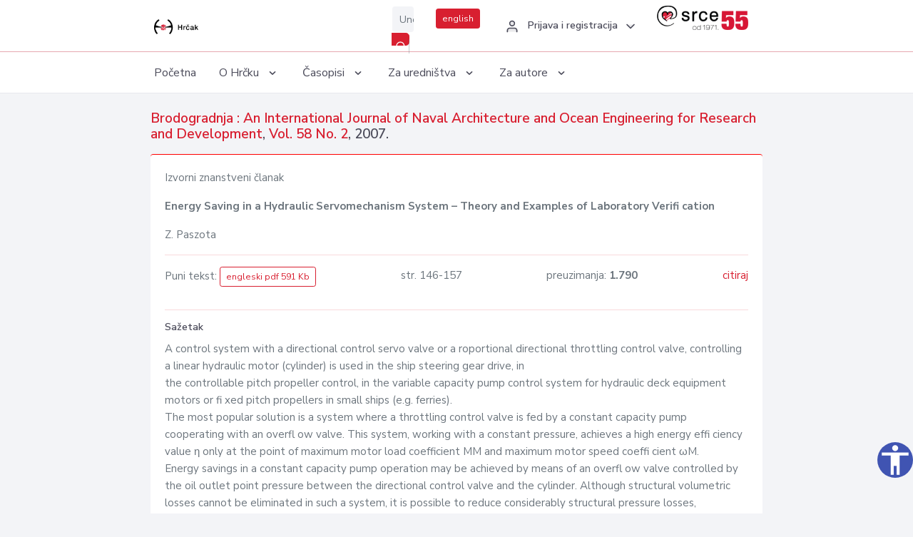

--- FILE ---
content_type: text/html; charset=UTF-8
request_url: https://hrcak.srce.hr/index.php/clanak/20789
body_size: 5007
content:
<!DOCTYPE html>
<html lang="hr">

<head>
    <meta charset="utf-8" />
    <title>Energy Saving in a Hydraulic Servomechanism System – Theory and Examples of Laboratory Verifi cation</title>
    <meta name="viewport" content="width=device-width, initial-scale=1.0">

            <meta name="description" content="A control system with a directional control servo valve or a roportional directional throttling control valve, controlling a linear hydraulic motor (cylinder) is used in the ship steering gear drive, in
the controllable pitch propeller control, in t..." />
                <meta name="keywords" content="energy effi ciency; hydrostatic servo systems; hydrostatic transmissions; ship control systems" />
    
        <!-- Highwire Press -->
                                    <meta name="citation_title" content="Energy Saving in a Hydraulic Servomechanism System – Theory and Examples of Laboratory Verifi cation"/>
                                                <meta name="citation_author" content="Paszota, Z."/>
                                                <meta name="citation_publication_date" content="2007/06/29"/>
                                                <meta name="citation_publisher" content="Brodarski institut d.o.o"/>
                                                <meta name="citation_journal_title" content="Brodogradnja : An International Journal of Naval Architecture and Ocean Engineering for Research and Development"/>
                                                <meta name="citation_issn" content="0007-215X"/>
                                                <meta name="citation_issn" content="1845-5859"/>
                                                <meta name="citation_volume" content="58"/>
                                                <meta name="citation_issue" content="2"/>
                                                <meta name="citation_pdf_url" content="https://hrcak.srce.hr/file/20789"/>
                                                <meta name="citation_language" content="en"/>
                                                <meta name="citation_firstpage" content="146"/>
                                                <meta name="citation_lastpage" content="157"/>
                                                <meta name="citation_keywords" content="energy effi ciency; hydrostatic servo systems; hydrostatic transmissions; ship control systems"/>
                        
    
    <meta content="Srce" name="author" />
    <meta http-equiv="X-UA-Compatible" content="IE=edge" />

    <!-- App favicon -->
    <link rel="shortcut icon" href="/javno/assets/images/favicon.ico">

    <!-- App css -->
    <link href="/javno/assets/css/bootstrap.min.css" rel="stylesheet" type="text/css" />
    <link href="/javno/assets/css/icons.min.css" rel="stylesheet" type="text/css" />
    <link href="/javno/assets/css/app.css" rel="stylesheet" type="text/css" />
    <!-- JATS -->
    <link href="/javno/assets/libs/jats/transform/hrcak/hrcak.css" rel="stylesheet" type="text/css" />

    <link href="/javno/assets/css/custom_selec2_css.css" rel="stylesheet" type="text/css" />

    
</head>


<body data-layout="topnav">
<a class="skip-main text-white" href="#skipToMain" aria-label="skoči na glavni sadržaj">
    Skoči na glavni sadržaj
</a>

<div class="wrapper">

    <div class="navbar navbar-expand flex-column flex-md-row navbar-custom">
        <div class="container-fluid">
            <!-- LOGO -->
            <a href="https://hrcak.srce.hr/index.php/" class="navbar-brand mr-0 mr-md-2 logo">
                    <span class="logo-lg">
                        <img src="/javno/assets/images/hrcak-logo2.png" alt="" height="34" />

                    </span>
                <span class="logo-sm">
                        <img src="/javno/assets/images/hrcak-logo2.png" alt="" height="24">
                    </span>
            </a>

            <ul class="navbar-nav bd-navbar-nav flex-row list-unstyled menu-left mb-0">
                <li class="">
                    <button class="button-menu-mobile open-left disable-btn">
                        <i data-feather="menu" class="menu-icon"></i>
                        <i data-feather="x" class="close-icon"></i>
                    </button>
                </li>
            </ul>

            <ul class="navbar-nav flex-row ml-auto d-flex list-unstyled topnav-menu float-right mb-0">

								<!-- Search -->
                                <li>
                    <div class="app-search">
                        <form action="/pretraga" title="Pretraži">
                            <div class="input-group">
                                <input type="text" aria-label="Unesite pojam za pretragu..." class="form-control searchInput" name="q" placeholder="Unesite pojam za pretragu...">
                                <div class="input-group-append">
                                    <button class="btn btn-primary" aria-label="Pretraži" type="submit" value="submit"> <i data-feather="search" class="serachIkona"></i></button>
                                </div>
                            </div>
                        </form>
                    </div>
                </li>
                
                <li>
                    <div class="app-search">

                      <div class="input-group">
                                                <a rel="alternate" hreflang="en" href="https://hrcak.srce.hr/index.php/en/clanak/20789" class="mr-0 mt-1 btn btn-primary btn-sm ">english</a>
                                              </div>

                    </div>
                </li>


                <li class="dropdown notification-list align-self-center profile-dropdown">
                    <a class="nav-link dropdown-toggle nav-user mr-0" data-toggle="dropdown" href="#" role="button"
                       aria-haspopup="false" aria-expanded="false">
                        <div class="media user-profile ">
                                                            <div class="media-body text-left">
                                    <h6 class="pro-user-name ml-2 my-0">
                                        <i data-feather="user" class="icon-dual icon-xs mr-2"></i>
                                        <span>Prijava i registracija</span>
                                    </h6>
                                </div>
                                                        <span data-feather="chevron-down" class="ml-2 align-self-center"></span>
                        </div>
                    </a>
                    <div class="dropdown-menu profile-dropdown-items dropdown-menu-right">
                                                    <a href="/login" class="dropdown-item notify-item">
                                <i data-feather="user" class="icon-dual icon-xs mr-2"></i>
                                <span>Prijava</span>
                            </a>
                            <a href="/korisnik/nova_autentikacija" class="dropdown-item notify-item">
                                <i data-feather="help-circle" class="icon-dual icon-xs mr-2"></i>
                                <span>Promjena načina <br>autentikacije</span>
                            </a>
                            <a href="/novi_korisnik" class="dropdown-item notify-item">
                                <i data-feather="settings" class="icon-dual icon-xs mr-2"></i>
                                <span>Registracija</span>
                            </a>
                                            </div>
                </li>


                <li class="d-none d-sm-block">
                    <div class="app-search">

                        <div class="input-group">
                            <a href="https://www.srce.unizg.hr" target="_blank"><img src="/javno/assets/images/srcelogo55.png" class="mr-0" alt="srce logo" height="34"></a>
                        </div>

                    </div>
                </li>


            </ul>
        </div>

    </div>
<div class="topnav shadow-sm">
        <div class="container-fluid">
            <nav class="navbar navbar-light navbar-expand-lg topbar-nav">
                <div class="collapse navbar-collapse" id="topnav-menu-content">
                    <ul class="metismenu" id="menu-bar">
                        <li class="menu-title">Navigation</li>

                        <li>
                            <a href="/">
                                <span class="badge badge-success float-right">1</span>
                                <span>Početna</span>
                            </a>
                        </li>
                        <li class="menu-title">O Hrčku</li>

                        <li>
                            <a href="javascript: void(0);">

                                <span> O Hrčku </span>
                                <span class="menu-arrow"></span>
                            </a>

                            <ul class="nav-second-level" aria-expanded="false">
                                <li>
                                    <a href="https://hrcak.srce.hr/index.php/o-hrcku">O Hrčku</a>
                                </li>
                                <li>
                                    <a href="https://hrcak.srce.hr/index.php/interoperabilnost">Interoperabilnost</a>
                                </li>
                                <li>
                                    <a href="https://hrcak.srce.hr/index.php/politike">Politike korištenja</a>
                                </li>
                                <li>
                                    <a href="https://hrcak.srce.hr/index.php/savjet-hrcka">Savjet Hrčka</a>
                                </li>
                                <li>
                                    <a href="https://hrcak.srce.hr/index.php/kontakt">Kontakt</a>
                                </li>
                                <li>
                                    <a href="https://www.srce.unizg.hr/redovna-odrzavanja-sustava#hrcak">Redovne nadogradnje</a>
                                </li>
                            </ul>
                        </li>



                        <li>
                            <a href="javascript: void(0);">

                                <span> Časopisi </span>
                                <span class="menu-arrow"></span>
                            </a>

                            <ul class="nav-second-level" aria-expanded="false">
                                <li>
                                    <a href="https://hrcak.srce.hr/index.php/popis_casopisa/abecedno">Abecedno</a>
                                </li>
                                <li>
                                    <a href="https://hrcak.srce.hr/index.php/podrucja">Po područjima</a>
                                </li>

                            </ul>
                        </li>
                        <li>
                            <a href="javascript: void(0);">

                                <span> Za uredništva </span>
                                <span class="menu-arrow"></span>
                            </a>

                            <ul class="nav-second-level" aria-expanded="false">
                                <li>
                                    <a href="https://hrcak.srce.hr/index.php/posjecenost">Posjećenost časopisa</a>
                                </li>
                                <li>
                                    <a href="https://hrcak.srce.hr/index.php/statusi">Statusi časopisa</a>
                                </li>
                                <li>
                                    <a href="https://wiki.srce.hr/pages/viewpage.action?pageId=27690837" target="_blank">Upute za administratore časopisa</a>
                                </li>
                                <li>
                                    <a href="https://hrcak.srce.hr/index.php/otvoreni-pristup">Izjava o otvorenom pristupu</a>
                                </li>
                                <li>
                                    <a href="https://hrcak.srce.hr/index.php/kriteriji">Kriteriji uvrštavanja časopisa</a>
                                </li>
                                <li>
                                    <a href="https://hrcak.srce.hr/index.php/novi_casopis">Prijava časopisa u Hrčak</a>
                                </li>
                                <li>
                                    <a href="https://hrcak.srce.hr/index.php/alati">Alati</a>
                                </li>
                            </ul>
                        </li>
                        <li>
                            <a href="javascript: void(0);">

                                <span> Za autore </span>
                                <span class="menu-arrow"></span>
                            </a>

                            <ul class="nav-second-level" aria-expanded="false">
                                <li>
                                    <a href="https://hrcak.srce.hr/index.php/prijava-radova">Prijava radova</a>
                                </li>
                                <li>
                                    <a href="https://hrcak.srce.hr/index.php/orcid">ORCID identifikator</a>
                                </li>

                            </ul>
                        </li>

                    </ul>
                </div>
            </nav>
        </div>
    </div>
        
    <div id="skipToMain">
            <div class="content-page">
            <div class="content">
                <div class="container-fluid">
                    <div class="row page-title">
                        <div class="col-md-12">
                            <h4 class="mb-1 mt-0">
                                <a href="https://hrcak.srce.hr/brodogradnja">Brodogradnja : An International Journal of Naval Architecture and Ocean Engineering for Research and Development</a>,
                                <a href="https://hrcak.srce.hr/broj/1314">Vol. 58  No. 2</a>, 2007.</h4>
                        </div>
                    </div>

                    <div class="row">
                        <div class="col-lg-12 col-xs-12 col-md-12">
                            <div class="card topBorder">
                                <div class="card-body">
                                    <p>Izvorni znanstveni članak</p>
                                                                        <p><b>Energy Saving in a Hydraulic Servomechanism System – Theory and Examples of Laboratory Verifi cation</b></p>

                                    <p>
                                                                                                                                                                            Z. Paszota
                                            
                                                                                                                                                                                                                                <br>
                                                                            </p>
                                                                        <hr>
                                                                                                                     <div class="d-flex justify-content-between">
                                            <p>Puni tekst: <a class="btn btn-outline-primary btn-sm" href="https://hrcak.srce.hr/file/20789" target="_blank">engleski pdf 591 Kb</a></p>

                                                                                                                                        <p>str. 146-157</p>
                                                                                        <p>preuzimanja: <strong>1.790</strong></p>
                                            <p>
                                                <a href="#" id="cite_link">citiraj</a>
                                            </p>
                                        </div>

                                        
                                        <div id="cite" style="display: none;">
                                                                                            <p><b>APA 6th Edition</b></p>
                                                <p>Paszota, Z. (2007). Energy Saving in a Hydraulic Servomechanism System – Theory and Examples of Laboratory Verifi cation. <i>Brodogradnja, 58</i> (2), 146-157. Preuzeto s https://hrcak.srce.hr/index.php/13544</p>
                                                                                                    <hr>
                                                                                                                                            <p><b>MLA 8th Edition</b></p>
                                                <p>Paszota, Z.. "Energy Saving in a Hydraulic Servomechanism System – Theory and Examples of Laboratory Verifi cation." <i>Brodogradnja</i>, vol. 58, br. 2, 2007, str. 146-157. https://hrcak.srce.hr/index.php/13544. Citirano 16.01.2026.</p>
                                                                                                    <hr>
                                                                                                                                            <p><b>Chicago 17th Edition</b></p>
                                                <p>Paszota, Z.. "Energy Saving in a Hydraulic Servomechanism System – Theory and Examples of Laboratory Verifi cation." <i>Brodogradnja</i> 58, br. 2 (2007): 146-157. https://hrcak.srce.hr/index.php/13544</p>
                                                                                                    <hr>
                                                                                                                                            <p><b>Harvard</b></p>
                                                <p>Paszota, Z. (2007). 'Energy Saving in a Hydraulic Servomechanism System – Theory and Examples of Laboratory Verifi cation', <i>Brodogradnja</i>, 58(2), str. 146-157. Preuzeto s: https://hrcak.srce.hr/index.php/13544 (Datum pristupa: 16.01.2026.)</p>
                                                                                                    <hr>
                                                                                                                                            <p><b>Vancouver</b></p>
                                                <p>Paszota Z. Energy Saving in a Hydraulic Servomechanism System – Theory and Examples of Laboratory Verifi cation. Brodogradnja [Internet]. 2007 [pristupljeno 16.01.2026.];58(2):146-157. Dostupno na: https://hrcak.srce.hr/index.php/13544</p>
                                                                                                    <hr>
                                                                                                                                            <p><b>IEEE</b></p>
                                                <p>Z. Paszota, "Energy Saving in a Hydraulic Servomechanism System – Theory and Examples of Laboratory Verifi cation", <i>Brodogradnja</i>, vol.58, br. 2, str. 146-157, 2007. [Online]. Dostupno na: https://hrcak.srce.hr/index.php/13544. [Citirano: 16.01.2026.]</p>
                                                                                            
                                        </div>

                                                                             
                                    
                                    
                                        <hr>

                                    <h6>Sažetak</h6>
                                    <p>A control system with a directional control servo valve or a roportional directional throttling control valve, controlling a linear hydraulic motor (cylinder) is used in the ship steering gear drive, in<br>
the controllable pitch propeller control, in the variable capacity pump control system for hydraulic deck equipment motors or fi xed pitch propellers in small ships (e.g. ferries).<br>
The most popular solution is a system where a throttling control valve is fed by a constant capacity pump cooperating with an overfl ow valve. This system, working with a constant pressure, achieves a high energy effi ciency value η only at the point of maximum motor load coefficient MM and maximum motor speed coeffi cient ωM.<br>
Energy savings in a constant capacity pump operation may be achieved by means of an overfl ow valve controlled by the oil outlet point pressure between the directional control valve and the cylinder. Although structural volumetric losses cannot be eliminated in such a system, it is possible to reduce considerably structural pressure losses, mechanical losses and volumetric losses in the pump, and also mechanical losses in the cylinder.<br>
The paper discusses these energy savings using an earlier developed mathematical model of losses in elements, the energy effi ciency of the system and the operating range of the cylinder [9].</p>
                                    <h6>Ključne riječi</h6>
                                    <p>
                                                                                    <a href="https://hrcak.srce.hr/pretraga?type=napredna&amp;field[]=article_keywords&amp;term[]=%22energy+effi+ciency%22">energy effi ciency</a>;                                                                                    <a href="https://hrcak.srce.hr/pretraga?type=napredna&amp;field[]=article_keywords&amp;term[]=%22+hydrostatic+servo+systems%22"> hydrostatic servo systems</a>;                                                                                    <a href="https://hrcak.srce.hr/pretraga?type=napredna&amp;field[]=article_keywords&amp;term[]=%22+hydrostatic+transmissions%22"> hydrostatic transmissions</a>;                                                                                    <a href="https://hrcak.srce.hr/pretraga?type=napredna&amp;field[]=article_keywords&amp;term[]=%22+ship+control+systems%22"> ship control systems</a>                                                                            </p>
                                    <h6>Hrčak ID: </h6>
                                    <p>13544</p>
                                    <h6>URI</h6>
                                    <p><a href="https://hrcak.srce.hr/13544">https://hrcak.srce.hr/13544</a> </p>
                                    <h6>Datum izdavanja:</h6>
                                    <p>29.6.2007.</p>
                                                                        <p>
                                                                                                                                                                                                        </p>
                                    <p class="text-center mt-5">Posjeta: 2.805
                                        <a href="https://hrcak.srce.hr/posjecenost-objasnjenje">*</a>
                                    </p>
                                </div>
                            </div>
                        </div>

                    </div>

                    <!-- JATS -->
                    
                </div>
            </div>
        </div>


    </div>

    
    <script src = "https://ajax.googleapis.com/ajax/libs/jquery/2.1.3/jquery.min.js"></script>
    <script>
        $('#cite_link').click(function(){
            $('#cite').slideToggle('fast');
            return false;
        });
        $('#verzije_link').click(function(){
            $('#verzije').slideToggle('fast');
            return false;
        });
    </script>


    </div>

    <footer class="footer">
        <div class="container-fluid">
            <div class="row">

                <div class="col-12">
                    <div class="footerLinks">
                            <span>
                                2021 © Portal hrvatskih znanstvenih i stručnih časopisa - Hrčak
                            </span>
                        <div>
                            <a href="https://wiki.srce.hr/x/xIB3Aw" target="_blank">Izjava o pristupačnosti</a>
                            |

                                                            <a href="https://www.srce.unizg.hr/politika-privatnosti" target="_blank">Politika privatnosti</a>
                                                            |
                            <a href="/kontakt">Kontakt</a>
                        </div>

                    </div>

                </div>
            </div>
        </div>
    </footer>

</div>



<script src="/javno/assets/js/vendor.min.js"></script>
<script src="/javno/assets/libs/moment/moment.min.js"></script>
<script src="/javno/assets/js/app.min.js"></script>

<script src="/javno/assets/js/pristupacnost.js"></script>
<script>
    var options = {
        icon: {
            circular: true,
            img: 'accessibility',
        }
    }
    window.addEventListener('load', function () { new Pristupacnost(options); }, false);
</script>

<script>
    (function(i,s,o,g,r,a,m){i['GoogleAnalyticsObject']=r;i[r]=i[r]||function(){
        (i[r].q=i[r].q||[]).push(arguments)},i[r].l=1*new Date();a=s.createElement(o),
        m=s.getElementsByTagName(o)[0];a.async=1;a.src=g;m.parentNode.insertBefore(a,m)
    })(window,document,'script','https://www.google-analytics.com/analytics.js','ga');
    ga('create', 'UA-3867323-1', 'auto');
    ga('send', 'pageview');
</script>

</body>

</html>
